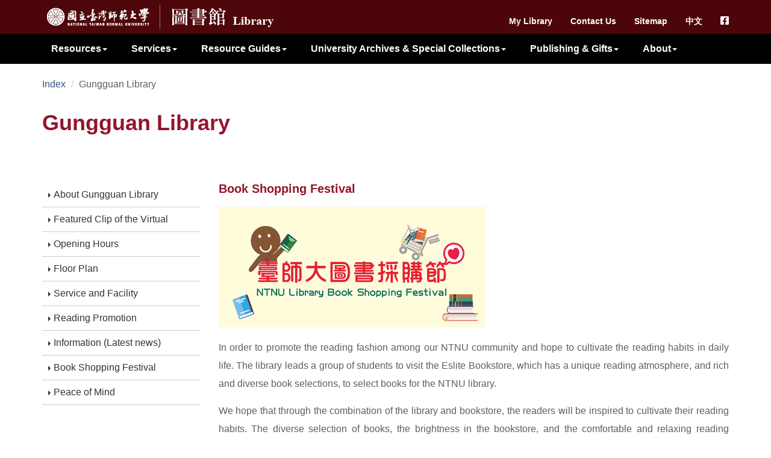

--- FILE ---
content_type: text/html;charset=UTF-8
request_url: http://www.lib.ntnu.edu.tw/english/branchlibrary/gongguan_08.jsp
body_size: 28280
content:





<!DOCTYPE html>
<html lang="en">

<head>
    
    <meta charset="utf-8">
    <meta http-equiv="X-UA-Compatible" content="IE=edge">
    <meta name="viewport" content="width=device-width, initial-scale=1">
    <meta name="description" content="國立臺灣師範大學圖書館">
    <meta name="author" content="國立臺灣師範大學圖書館">
    <meta http-equiv="Keywords" content="國立臺灣師範大學圖書館,臺師大圖書館,臺灣師範大學圖書館,台師大圖書館,師大圖書館,National Taiwan Normal University Library,NTNU Library,ntnulib" />
    <link rel="shortcut icon" href="../images/favicon.ico" />
    <title>Gungguan Library |
        
National Taiwan Normal University Library
    </title>
    
    <!-- normalize core CSS -->
    <!--   <link href="css/normalize.css" rel="stylesheet"> -->
    <!-- Bootstrap core CSS -->
    <link href="../bootstrap/css/bootstrap.css" rel="stylesheet">
    <!--
    <link href="bootstrap/css/carousel.css" rel="stylesheet"> -->
    <link href="../bootstrap/fonts/glyphicons-halflings-regular.eot" rel="stylesheet">
    <!-- Load jQuery -->
    <script src="/js/jquery-1.12.4.min.js"></script>
    <!-- IE10 viewport hack for Surface/desktop Windows 8 bug -->
    <link href="../bootstrap/css/ie10-viewport-bug-workaround.css" rel="stylesheet">
    <script src="../bootstrap/js/ie-emulation-modes-warning.js"></script>
    <!-- HTML5 shim and Respond.js for IE8 support of HTML5 elements and media queries -->
    <!--[if lt IE 9]>
      <script src="/js/html5shiv-3.7.3/dist/html5shiv.min.js"></script>
      <script src="/js/respond.js-1.4.2/dest/respond.min.js"></script>
    <![endif]-->
    <!-- Font Awesome -->
    <link rel="stylesheet" href="/js/fontawesome-free-5.8.2-web/css/all.min.css">
    <!-- Menu shrinking -->
    <script type="text/javascript" src="/js/menu.js"></script>
    <!-- Main styles of this template -->
    <link href="../css/style.css" rel="stylesheet">
    <!-- Custom CSS. Input here your changes -->
    <!--  <link href="css/custom.css" rel="stylesheet"> -->
    <!-- Scripts -->
    <!-- Loads Bootstrap Main JS -->
    <script src="../bootstrap/js/bootstrap.min.js"></script>

</head>

<body>
    
    <!-- Navigation -->
    <div class="navbar navbar-default" role="navigation">
        <div class="container">
            <img src="../images/Library.png" alt="Logo" border="0" usemap="#Map" class="logo">
            <map name="Map" id="Map">
              <area shape="rect" coords="197,2,392,53" href="../index.jsp"/>
              <area shape="rect" coords="2,2,197,53" href="https://www.ntnu.edu.tw"  target="_blank" />
            </map>
            <ul class="nav navbar-nav navbar-right">
        	
          		<li><a href="../profile/profile.login.jsp">My Library</a></li>
			
                <li><a href="../comment/comment_01.jsp">Contact Us</a></li>
                <li><a href="../sitemap.jsp">Sitemap</a></li>
                <li><a href="../../index.jsp">中文</a></li><!-- 待更新 -->
                <li><a href="https://www.facebook.com/ntnulib.m" target="_blank"><i class="fab fa-facebook-square social-logo"></i></a></li><!--
                <li><a href="../rss/rss.jsp"><i class="fas fa-rss social-logo"></i></a></li> -->
            </ul>
            <!-- /.navbar-collapse -->
        </div>
        <div class="navbar-header page-scroll">
            <button type="button" class="navbar-toggle" data-toggle="collapse" data-target=".navbar-ex1-collapse">
                <span class="sr-only">Toggle navigation</span>
                <span class="icon-bar"></span>
                <span class="icon-bar"></span>
                <span class="icon-bar"></span>
            </button>
        </div>
        <nav class="collapse navbar-collapse navbar-ex1-collapse">
            <div class="container">
                <ul class="nav navbar-nav bar-next">
                    <li class="dropdown">
                        <a href="#" class="dropdown-toggle" data-toggle="dropdown">Resources<b class="caret"></b></a>
                        <ul class="dropdown-menu">
                            <div class="menu-line">
                                <ul class="dropdown-menu-next">
                                    <li class="dropdown-header">Search &amp; Browse</li>
                                    <li><a href="../holding/index.jsp">Library Catalog</a></li>
                                    <li><a href="https://search.ebscohost.com/login.aspx?authtype=ip,guest&custid=s5650286&groupid=main&profile=eds_eng" target="_blank">Discovery</a></li>
                                    <li><a href="https://search.ebscohost.com/login.aspx?authtype=ip,guest&custid=s5650286&groupid=main&profid=pfui_eng" target="_blank">E-Journals/Streaming Videos</a></li>
                                    <li><a href="../collections/collection_03.jsp">NTNU Library Lending Machine</a></li>
                                </ul>
                            </div>
                            <div class="menu-line">
                                <ul class="dropdown-menu-next">
                                    <li class="dropdown-header">E-Resources</li>
                                    <li><a href="https://database.lib.ntnu.edu.tw/db/index_en.html" target="_blank">Database</a></li>
                                    <li><a href="https://etds.lib.ntnu.edu.tw/setlang?language=en" target="_blank">Theses &amp; Dissertations Services</a></li>
                                    <li><a href="http://rportal.lib.ntnu.edu.tw/" target="_blank">Institutional Repository</a></li>
                                    <li><a href="http://da.lib.ntnu.edu.tw/ntnuir/ug-201.jsp?xsd_name=ir_dtd&ontoid=A89E1F9B-24FD-06D4-B25A-C7AE1E21D77C&nodeid=0&start_rec=1&page_size=10&sort_order=&display_mode=brief" target="_blank" target="_blank">NTNU Journal Archives</a></li>
                                    <li><a href="../collections/collection_02.jsp">Past Exam Papers</a></li>
                                    <li><a href="http://ocw.lib.ntnu.edu.tw/index.php?lang=en_utf8" target="_blank">OpenCourseWare</a></li>
                                </ul>
                            </div>
                        </ul>
                    </li>
                    <li class="dropdown">
                        <a href="#" class="dropdown-toggle" data-toggle="dropdown">Services<b class="caret"></b></a>
                        <ul class="dropdown-menu">
                            <div class="menu-line">
                                <ul class="dropdown-menu-next">
                                    <li class="dropdown-header">Circulation</li>
                                    <li><a href="../service/circulation_01.jsp">Applying for Library Cards</a></li>
                                    <li><a href="../service/circulation_02_01.jsp">Loan Service</a></li>
                                    <li><a href="../service/circulation_08.jsp">Long-term Loan Service</a></li>
                                    <li><a href="../service/circulation_06.jsp">Intercampus Loan Services</a></li>
                                    <li><a href="../service/circulation_04.jsp">Closed Stacks Retrieval Services</a></li>
                                    <li><a href="../service/circulation_14.jsp">Back Issue Periodical Borrowing</a></li>
                                    <li><a href="../service/circulation_09.jsp">Items Not on Shelf</a></li>
                                    <li><a href="../service/circulation_15.jsp">Activate the Library Privileges</a></li>
                                    <li><a href="../service/circulation_05.jsp">E-Card</a></li>
                                    <li><a href="../service/circulation_16.jsp">Library Payments Onlines</a></li>
                                    <li><a href="../service/circulation_12.jsp">Library Purchase Recommendation Service</a></li>
                                    <li><a href="../service/circulation_13.jsp">Rapid Cataloging Service</a></li>
                                </ul>
                            </div>
                            <div class="menu-line">
                                <ul class="dropdown-menu-next">
                                    <li class="dropdown-header">Interlibrary Loan</li>
                                    <li><a href="../service/interlibraryloan_01.jsp">NDDS Nationwide Document Delivery Service</a></li>
                                    <li><a href="../service/interlibraryloan_02.jsp">Rapid ILL Document Delivery of English Journal Articles</a></li>
                                    <li><a href="../service/interlibraryloan_04.jsp">Interlibrary Loan Card</a></li>
                                    <li><a href="../service/interlibraryloan_05.jsp">Partner Library Easy-Borrow Services</a></li>
                                    <li class="dropdown-header">Audiovisual Multimedia</li>
                                    <li><a href="../service/multimedia_01.jsp">Audiovisual Multimedia Center</a></li>
                                    <li><a href="../service/multimedia_02.jsp">New Arrivals</a></li>
                                    <li><a href="../service/multimedia_03.jsp">Top Borrowed Titles</a></li>
                                    <li><a href="../service/multimedia_04.jsp">Streaming Media</a></li>
                                </ul>
                            </div>
                            <div class="menu-line">
                                <ul class="dropdown-menu-next">
                                    <li class="dropdown-header">Outreach &amp; Reference</li>
                                    <li><a href="../service/reference_01.jsp">My Subject Librarian</a></li>
                                    <li><a href="../service/reference_02.jsp">Enquiry Service</a></li>
                                    <li><a href="../service/reference_03.jsp">Library Instruction Service</a></li>
                                    <li><a href="../service/reference_06.jsp">Course Reserved Book</a></li>
                                    <li><a href="../service/reference_04_01.jsp">ORCID Service</a></li>
                                    <li><a href="../../enewspaper/news/librarynews.jsp">Newsletter</a></li>
                                    <li><a href="https://subject.lib.ntnu.edu.tw/readinggroup/" target="_blank">Reading Group</a></li>
                                    <li><a href="../service/reference_05_01.jsp">Intellectual Property</a></li>
                                    <li class="dropdown-header">Database</li>
                                    <li><a href="../service/database_01.jsp">Database and Electronic Journals Usage Notice</a></li>
                                    <li><a href="../service/database_03.jsp">About Remote Access</a></li>
                                </ul>
                            </div>

                            <div class="menu-line">
                                <ul class="dropdown-menu-next">
                                    <li class="dropdown-header">Venue &amp; Facilities</li>
                                    <li><a href="../service/facility_05.jsp">Discussion / Study Rooms Service</a></li>
                                    <li><a href="../service/facility_03.jsp">Group Room Online Booking</a></li>
                                    <li><a href="../service/facility_01_01.jsp">Long-term Study Rooms Reservation and Distribution</a></li>
                                    <li><a href="../service/facility_02_01.jsp">Art Exhibition Application and Schedule</a></li>
                                    <li><a href="../service/facility_09_01.jsp">Wen-Huei Hall Rental and Schedule</a></li>
                                    <li><a href="../service/facility_04.jsp">Renting International Conference Hall</a></li>
                                    <li><a href="../service/facility_12.jsp">Renting Multi-Purpose Room</a></li>
                                    <li><a href="../service/facility_07.jsp">Locker</a></li>
                                    <li><a href="../service/facility_10.jsp">Photocopy / Printing / Scan</a></li>
                                </ul>
                            </div>
                            <div class="menu-line">
                                <ul class="dropdown-menu-next">
                                    <li class="dropdown-header">Graduation Procedures</li>
                                    <li><a href="../service/graduate_01.jsp">Graduation Procedure and Submission of Theses/Dissertation</a></li>
                                    <li><a href="../service/graduate_02.jsp">Turnitin – Plagiarism Detection Service</a></li>
                                    <li class="dropdown-header">Others</li>
                                    <li><a href="../service/others_07.jsp">Event Registration</a></li>
                                    <li><a href="../service/others_02.jsp">Application Forms</a></li>
                                </ul>
                            </div>
                        </ul>
                    </li>
                    <li class="dropdown bar-small">
                        <a href="#" class="dropdown-toggle" data-toggle="dropdown">Resource Guides<b class="caret"></b></a>
                        <ul class="dropdown-menu">
                            <div class="menu-line">
                                <ul class="dropdown-menu-next">
                                    <li><a href="../academic_guide/guide_01.jsp">Teach &amp; Research Support for Faculty</a></li>
                                    <li><a href="../academic_guide/guide_02_01.jsp">Open Access</a></li>
                                    <li><a href="../academic_guide/guide_03_01.jsp">Research Data Management</a></li>
                                    <li><a href="https://scholar.lib.ntnu.edu.tw/" target="_blank">Researcher Portal</a></li>
                                </ul>
                            </div>
                        </ul>
                    </li>
                    <li class="dropdown">
                        <a href="#" class="dropdown-toggle" data-toggle="dropdown">University Archives &amp; Special Collections<b class="caret"></b></a>
                        <ul class="dropdown-menu">
                            <div class="menu-line">
                                <ul class="dropdown-menu-next">
                                    <li class="dropdown-header">University Archives</li>
                                    <li><a href="http://archives.lib.ntnu.edu.tw/" target="_blank">NTNU University Archives</a></li>
                                    <li><a href="http://archives.lib.ntnu.edu.tw/exhibitions/Taihoku/home.jsp" target="_blank">Taihoku Higher School</a></li>
                                    <li><a href="http://history.lib.ntnu.edu.tw/wiki/index.php/" target="_blank">NTNU Wiki</a></li>
                                    <li><a href="http://history.lib.ntnu.edu.tw/wp/" target="_blank">NTNU Time Machine</a></li>
                                    <li><a href="http://archives.lib.ntnu.edu.tw/c8/c8_1.jsp" target="_blank">Digital Exhibition</a></li>
                                    <li><a href="../divisions/ntnuhistory_01.jsp">Apply for Collection of Historical School Artifacts Usage</a></li>
                                </ul>
                            </div>
                            <div class="menu-line">
                                <ul class="dropdown-menu-next">
                                    <li class="dropdown-header">Special Collections</li>
                                    <li><a href="http://da.lib.ntnu.edu.tw/rarebook/ug-0.jsp" target="_blank">Rare Book Digital Archive</a></li>
                                    <li><a href="http://da.lib.ntnu.edu.tw/mahua/" target="_blank">Malaysian Chinese Literature Digital Archive</a></li>
                                    <li><a href="../divisions/ntnuhistory_02.jsp">Asian Study Special Collections</a></li>
                                    <li><a href="../divisions/ntnuhistory_03.jsp">Apply for Special Collections Retrieval</a></li>
                                    <li><a href="http://archives.lib.ntnu.edu.tw/gaoxingjiancenter/" target="_blank">Gao Xingjian Center</a></li>
                                </ul>
                            </div>
                        </ul>
                    </li>
                    <li class="dropdown bar-small">
                        <a href="#" class="dropdown-toggle" data-toggle="dropdown">Publishing &amp; Gifts<b class="caret"></b></a>
                        <ul class="dropdown-menu">
                            <div class="menu-line">
                                <ul class="dropdown-menu-next">
                                    <li><a href="http://press.lib.ntnu.edu.tw/" target="_blank">NTNU Press</a></li>
                                    <li><a href="https://eshop.ntnu.edu.tw/" target="_blank">NTNU E-Shop</a></li>
                                    <li><a href="https://ojs.lib.ntnu.edu.tw/" target="_blank">NTNU Open Journal Services</a></li>
                                    <li><a href="../divisions/ntnupress_01.jsp">Periodical Publication Service</a></li>
                                    <li><a href="../press">NTNU Publication</a></li>
                                </ul>
                            </div>
                        </ul>
                    </li>
                    <li class="dropdown">
                        <a href="#" class="dropdown-toggle" data-toggle="dropdown">About<b class="caret"></b></a>
                        <ul class="dropdown-menu">
                            <div class="menu-line">
                                <ul class="dropdown-menu-next">
                                    <li class="dropdown-header">Introduction</li>
                                    <li><a href="../about/intro_01.jsp">History</a></li>
                                    <li><a href="../about/intro_02.jsp">Library Development Plan</a></li>
                                    <li><a href="../about/intro_03.jsp">Collection Features</a></li>
                                    <li><a href="../about/intro_04.jsp">University Librarian</a></li>
                                    <li><a href="../about/intro_09.jsp">Associate University Librarian</a></li>
                                    <li><a href="../about/intro_05.jsp">Organization</a></li>
                                    <li><a href="../about/intro_06_01.jsp">Contact</a></li>
                                    <li><a href="../about/intro_07_01.jsp">Opening Hours</a></li>
                                    <li><a href="../about/intro_08.jsp">Virtual Tour and Floor Plan</a></li>
                                </ul>
                            </div>
                            <div class="menu-line">
                                <ul class="dropdown-menu-next">
                                    <li class="dropdown-header">Business Information</li>
                                    <li><a href="../about/business_01.jsp">Regulations</a></li>
                                    <li><a href="../about/business_04.jsp">Annual Report</a></li>
                                </ul>
                            </div>
                        </ul>
                    </li>
                </ul>
            </div>
        </nav>
        <!-- /.container -->
    </div>
    <!-- Page Header -->
    <div class="page-header">
        <div class="container">
            <div class="row">
                <div class="col-md-12">
                    <ul class="breadcrumb">
                        <li><a href="../index.jsp">Index</a></li>
                        <li>Gungguan Library</li>
                    </ul>
                </div>
            </div>
            <div class="row">
                <div class="col-md-12">
                    <h1>Gungguan Library</h1>
                </div>
            </div>
        </div>
    </div>
    <!-- Left Sidebar Container  -->
    <section class="page-section padding-30">
        <div class="container">
            <div class="row">
                <!-- Content -->
                <div class="col-md-9 col-md-push-3 margin-bottom-15">
                    <h2>Book Shopping Festival</h2>
                    <!-- editable content -->
                    <p><img src="../images/gongguan41.png" class="img-content"></p>
                    <p>In order to promote the reading fashion among our NTNU community and hope to cultivate the reading habits in daily life. The library leads a group of students to visit the Eslite Bookstore, which has a unique reading atmosphere, and rich and diverse book selections, to select books for the NTNU library.</p>
                    <p>We hope that through the combination of the library and bookstore, the readers will be inspired to cultivate their reading habits. The diverse selection of books, the brightness in the bookstore, and the comfortable and relaxing reading atmosphere will surely let the readers wander through the worlds hidden between the pages. On the other side, the book shopping event empowers the readers to choose their collection for the library. The library can expand the selection, purchase the books that meet the needs, and build up a library that is open-minded, welcoming and lively.</p>
                    <h3>2021 Book Shopping Festival</h3>
                    <p><img src="../images/gongguan42.jpg"></p>
                    <h3>2020 Book Shopping Festival</h3>
                    <p><img src="../images/gongguan43.jpg"></p>
                    <p><img src="../images/gongguan44.jpg"></p>
                    <h3>2019 Book Shopping Festival</h3>
                    <p><img src="../images/gongguan45.png"></p>
                    <p><img src="../images/gongguan46.jpg"></p>
                    <p><img src="../images/gongguan47.jpg"></p>
                    <p>For more photos, please visit the album on the Gungguan library Facebook fan page. <a href="https://www.facebook.com/media/set/?set=a.10158004769949171&type=3" target="_blank">2019圖書採購節</a>。</p>
                    <!-- editable content -->
                </div>
                <!-- Sidebar -->
                <div class="col-md-3 col-md-pull-9">
                    <aside class="sidebar">
                        <h4 class="sidebar-header"></h4>
                        <ul class="nav nav-list">
                            <li><a href="../branchlibrary/gongguan_01.jsp"><b class="caret-right"></b>About Gungguan Library</a></li>
                            <li><a href="../branchlibrary/gongguan_02.jsp"><b class="caret-right"></b>Featured Clip of the Virtual</a></li>
                            <li><a href="../branchlibrary/gongguan_03.jsp"><b class="caret-right"></b>Opening Hours</a></li>
                            <li><a href="../branchlibrary/gongguan_04.jsp"><b class="caret-right"></b>Floor Plan</a></li>
                            <li><a href="../branchlibrary/gongguan_05.jsp"><b class="caret-right"></b>Service and Facility</a></li>
                            <li><a href="../branchlibrary/gongguan_06.jsp"><b class="caret-right"></b>Reading Promotion</a></li>
                            <li><a href="../branchlibrary/gongguan_07.jsp"><b class="caret-right"></b>Information (Latest news)</a></li>
                            <li><a href="../branchlibrary/gongguan_08.jsp"><b class="caret-right"></b>Book Shopping Festival</a></li>
                            <li><a href="../branchlibrary/gongguan_09.jsp"><b class="caret-right"></b>Peace of Mind</a></li>
                        </ul>
                    </aside>
                </div>
            </div>
        </div>
    </section>
    <!-- Scroll to top
    ================================================== -->
    <a href="#" id="scrollToTop">Go to Top</a>
    
    <!-- FOOTER -->
    <footer>
        <div class="container">
            <div class="row">
                <div class="col-md-3">
                    <p>Copyright &copy; National Taiwan Normal University Library</p>
                    <p>Opening Hours｜<a href="../about/intro_07_01.jsp"><button class="btn btn-primary btn-xs">Details</button></a></br>
                        Mon - Fri 08:00-22:00</br>
                        Sat &amp; Sun 09:20-17:00
                    </p>
                </div>
                <div class="col-md-6 footer-menu">
                    <h4>Contact Us</h4>
                    <div class="col-md-7 no-gutters">
                        <p>Tel｜
                            <a href="../about/intro_06_01.jsp">
                                <button class="btn btn-primary btn-xs">Contact</button>
                            </a><br />
                            Operation: +886-2-77495300<br />
                            Main Library:<br />
                            • 1F Circulation Desk: +886-2-77495235<br />
                            • 2F Reference &amp; Information Desk:<br />&nbsp;&nbsp;+886-2-77495250<br />
                            Gungguan Library: +886-2-77496889<br />
                            Linkou Library: +886-2-77498452</p>
                    </div>
                    <div class="col-md-5 no-gutters">
                        <p>Fax｜+886-2-23937135</br>
                            Address｜No.129 Sec.1 Heping E. Road, Da’an Dist., Taipei, Taiwan
                            <a href="https://goo.gl/maps/dQXMiazhEKP9JRfe6" target="_blank">
                                <button class="btn btn-primary btn-xs">MAP</button>
                            </a>
                            </br>
                            Email｜<a href="mailto:libread@ntnu.edu.tw">libread@ntnu.edu.tw</a>
                        </p>
                    </div>
                </div>
                <div class="col-md-3 footer-menu">
                <h4>NTNULIB Family</h4>
                <div class="ntnulibfamily">
                    <p>NTNU University Archives
                        <a href="http://archives.lib.ntnu.edu.tw/index_eng.jsp" target="_blank"><i class="fas fa-home"></i></a>
                        <a href="https://www.facebook.com/ntnuhistory" target="_blank"><i class="fab fa-facebook-square"></i></a>
                        <br />NTNU Press
                        <a href="https://press.lib.ntnu.edu.tw/" target="_blank"><i class="fas fa-home"></i></a>
                        <a href="https://www.facebook.com/ntnupress" target="_blank"><i class="fab fa-facebook-square"></i></a> <a href="https://instagram.com/ntnu_press" target="_blank"><i class="fab fa-instagram"></i></a> <a href="https://www.youtube.com/channel/UCsHyeL9idaGHNpGeKkxE3CQ" target="_blank"><i class="fab fa-youtube"></i></a>
                        <br />NTNU E-Shop
                        <a href="https://eshop.ntnu.edu.tw/" target="_blank"><i class="fas fa-home"></i></a>
                        <a href="https://www.facebook.com/ntnupress" target="_blank"><i class="fab fa-facebook-square"></i></a>
                        <a href="https://instagram.com/ntnu_press" target="_blank"><i class="fab fa-instagram"></i></a>
                        <a href="https://www.youtube.com/channel/UCsHyeL9idaGHNpGeKkxE3CQ" target="_blank"><i class="fab fa-youtube"></i></a>
                        <br />NTNU Open Journal Services
                        <a href="https://ojs.lib.ntnu.edu.tw/" target="_blank"><i class="fas fa-home"></i></a>
                        <br />Wen-Huei Hall
                        <a href="https://www.facebook.com/WenHueiHall" target="_blank"><i class="fab fa-facebook-square"></i></a>
                        <br />Taiwan Academic E-Book &amp; Database Consortium
                        <a href="http://taebc.lib.ntnu.edu.tw/" target="_blank"><i class="fas fa-home"></i></a>
                    </p>
                </div>
            </div>
            </div>
        </div>
    </footer>

</body>

</html>

--- FILE ---
content_type: text/css
request_url: http://www.lib.ntnu.edu.tw/english/css/style.css
body_size: 21386
content:
/* CSS Document */

/*          Custom
/* ------------------------------------------ */
@media print {
  a[href]:after {
    content: none !important;
  }
}


.exam ul {
    border-bottom: 1px dotted #999999;
    margin: 5px 0;
    padding-bottom: 5px;
    padding-left: 0px;
}

.exam li {
    list-style: none;
    margin: 5px 0 15px 0;
}

.btn-exam {
    display: inline;
    padding: 0px 4px 2px 4px;
    font-size: 13px;
    vertical-align: middle;
    border-radius: 4px;
}

#tabpanel {
    margin-top: 20px;
    padding: 30px;

}

.header-content {
    background-color: rgba(255, 255, 255, 0.91);
    margin-bottom: 20px;

}


/*@media (max-width: 768px) {
    #tabpanel {
    margin-top: 130px;
    }
} nav fix cancel*/

.grid-2columns {
    display: grid;
    grid-template-columns:  50% 50%;
    grid-column-gap: 10px;
    grid-row-gap: 10px;
}

.grid-3-7columns {
    display: grid;
    grid-template-columns:  30% 70%;
    grid-column-gap: 20px;
    grid-row-gap: 10px;
}

.grid-newmedia-columns {
    display: grid;
    grid-template-columns:  repeat(6, 1fr);
    grid-column-gap: 30px;
    grid-row-gap: 10px;
}

.grid-publication-columns {
    display: grid;
    grid-template-columns:  repeat(5, 1fr);
    grid-column-gap: 5px;
    grid-row-gap: 5px;
}

.grid-topmedia-columns {
    display: grid;
    grid-template-columns:  repeat(5, 1fr);
    grid-column-gap: 30px;
    grid-row-gap: 30px;
}

@media (max-width: 992px) {
    .grid-newmedia-columns, .grid-publication-columns, .grid-topmedia-columns {
    grid-template-columns:  repeat(4, 1fr);
    }
}

.quicklink-grid-columns {
    display: grid;
    grid-template-columns:  100%;
    grid-column-gap: 10px;
    grid-row-gap: 10px;
    padding-top: 10px;
}

@media (max-width: 1199px) {
    .quicklink-grid-columns {
    margin-top: 30px;
    }
}

.highlight {
    background: rgb(85, 128, 164, 0.15);
    border: 1px solid rgb(85, 128, 164);
    margin: 10px auto 15px auto;
    padding: 5px;
    -moz-border-radius: 4px;
    -webkit-border-radius: 4px;
}

.highlight p {
    margin: 0.5em;
}

.content-block {
    display: table;
    width: 100%;
    margin-bottom: 10px;
}

.quicklink {
    font-size: 20px;
    text-align: center;
    padding: 15px 3px;
    border-radius: 16px;
    color: #fff;
    font-weight: 800;
    background-color: #94142d;
}

.quicklink a, .quicklink a:hover {
    color: #fff;
}

.quicklink a:focus {
    color: #fff;
}

.realtime {
    display: inline-block;
    vertical-align: top;
    padding-bottom: 30px;
}

.ntnulibfamily {
    font-size: 16px;
    padding-bottom: 10px;
}

.ntnulibfamily .fab, .ntnulibfamily .fas, .ntnulibfamily .fa {
    color: #94142d;
}

.realtime .fa, .realtime .fas {
    font-size: 80px;
    color: #94142d;
    margin-right: 10px;
    min-width: 80px;
    min-height: 100px;
}

.fab.social-logo {
    font-weight: 400;
    font-size: 16px;
}

.no-gutters {
  padding-right: 0;
  padding-left: 0;
}

.login {
    padding: 20px 20px 0 40px;
    margin-bottom: 30px;
}

.login ul li {
    margin: 7px 0 13px 0;
    list-style: none;
}

.block {
    padding-right: 20px;
}

@media (max-width: 991px) {
    .block {
    padding-right: 0px;
    }
}

.alignR {
    text-align: right;
}

.alignC {
    text-align: center;
}

.login_block {
    border: 1px solid #c8c5c5;
    padding: 30px 50px 20px 50px;
    background-color: #eee;
    max-width: 500px;
    margin: auto;
}

.contact-info {
    margin-top: 20px;
}

.contact-info p {
    font-size: 14px;
}

.contact ol {
    padding-left: 18px;
    margin-bottom: 0;
}

.contact_e ol {
    padding-left: 18px;
    margin-bottom: 0;
}

.contact_e, .contact_e li {
    font-size: 14px;
}

.contact-name {
    width: 70px;
}

.contact-title {
    width: 55px;
}

.contact-tel {
    width: 60px;
}

.contact th, .contact td {
    padding: 5px 7px;
}

.openinghours-floor {
    width: 60%;
}

.rss i {
    font-size: 30px;
    padding: 8px 10px;
    border-radius: 10px;
    color: #fff;
    background-color: #94142d;
    box-shadow: 1px 1px 2px 1px #7d7c7c;
    margin-bottom: 10px;
    margin-top: 10px;
}

.bold {
    font-weight: 600;
}

.rules ul > li {
    list-style: none;

}

em {
    font-style: normal;
}

img {
    max-width: 100%;
}


.img-content {
    max-height:200px;
    display: inline-block;
    margin-bottom: 4px
}

.page-header {
    margin: 0;
    min-height: 50px;
    padding: 20px 0;
    position: relative;
    text-align: left;
    border: 0;
}

.page-header .breadcrumb {
    background: 0 0;
    margin: -3px 0 0;
    padding: 0;
}

.page-header h1 {
    display: inline-block;
    font-weight: 600;
    margin: 20px 0 -25px;
    font-size: 36px;
    padding: 0 0 17px;
}

/*  newbook */
.newbook p {
    text-align: center;
}
/*  profile */

.profile h3 {
    background-color: #94142d;
    color: #fff;
    padding-left: 10px;
}

.profile a {
    color: #5e5e5e;
}

.profile {
    margin-top: 40px;
}

/*  catalog */

.catalogsearch table {
    width: 100%;
}

.catalogsearch td {
  border: 0px;
}

.catalogsearch option {
  background-color: #fff;
}

.catalogsearch table tr:hover td {
    background-color: #eee;
}

.catalogsearch select {
    margin-bottom: 15px;
}

.catalogsearch input {
    margin-bottom: 15px;
}

.catalogsearch {
    border: 1px solid #c8c5c5;
    padding: 30px 30px 20px 30px;
    background-color: #eee;
    max-width: 700px;
    margin: auto;
}


.jumppage a:hover {
    color: #FFFFFF;
    text-decoration: none;
    background-color: #4c060a;
    border-color: #94142d;
}

.jumppage a {
    background: #94142d;
    color: #FFFFFF;
    padding: 5px;
}

.jumppage {
    margin-bottom: 20px;
}

.options {
    text-align: center;
}

.options a {
    color: #fff;
    background-color: #94142d;
  margin: 5px;
  padding: 5px;
  border: 1px solid #4c060a;
}

div.options a:hover {
  background: #4c060a;
  color: #FFFFFF;
  text-decoration: none;
}

.re-search, .adv-search {
  background: #eee;
  border: 1px solid #c8c5c5;
  margin: 20px auto;
  padding: 10px;
  text-align: center;
  -moz-border-radius: 4px;
  -webkit-border-radius: 4px;
}

.re-search p {
    text-align: center;
}

td.td_divider {
  border-bottom: 1px solid #666666 !important;
}

.booksList {
    width: 100%;
/*    text-align: justify;
    text-justify: distribute;*/
}

.booksList td {
    border: 0;
}

#simple {
    color: inherit;
}

.search_result a {
    color: #5e5e5e;
}

.search_result {
    width: 100%;
}

.qrcode {
    width: 20%;
}

.collection_info {
    width: 100%;
    border-collapse: separate;
    border-spacing: 1px;
    margin-top: 50px;
}

.no_border_bottom {
    border-bottom: none;
}

.rating img {
    max-width: none;
}

/*  multimedia */

.newmovie {
    padding-right: 20px;
    margin-bottom: 10px;
}

.newmovie p {
    font-size: 15px;
    margin-bottom: 5px;
}

.topbanner {
    padding: 3px;
    background-color: #94142d;
    color: #fff;
}
/*  sitemap */

@media (max-width:1200px) {
    .display_none_1200px {
        display: none;
    }
}

@media (max-width:1200px) {
    .clearfix_1200px::before, .clearfix_1200px::after{
  content: " ";
  display: table;
}

.clearfix_1200px::after{
  clear: both;
}
}

@media (max-width:768px) {
    .display_space {
        display: none;
    }
}

@media (min-width:992px) {
    .display {
        display: none;
    }
}

.sitemap ul {
    padding-left: 20px;
}

/*  GO TO TOP */

#scrollToTop {
    width: 50px;
    height: 50px;
    text-align: center;
    text-decoration: none;
    position: fixed;
    bottom: 10px;
    right: 10px;
    text-indent: -99999em;
    display: none;
    cursor: pointer;
    z-index: 2;
    background: #92242A url(../images/go-to-top.png) center center no-repeat;
}
#scrollToTop:hover {
    text-decoration: none;
    background-color: #CA757A;
}

/*  slide */

#bscarousel {
    max-height: 300px;
    max-width: 360px;
    margin: auto;
  }

@media (max-width: 1200px) {
    #bscarousel {
        max-height: 720px;
        max-width: 720px;
        margin-bottom: 10px;
    }
}

.carousel-control.right, .carousel-control.left {
    background-image: none;
}

.clearfix::before, .clearfix::after{
  content: " ";
  display: table;
}

.clearfix::after{
  clear: both;
}

/*  exhibit */

.exhibit_info {
    margin-bottom: 15px;
    display: flex;
    flex-wrap: wrap;
}
.exhibit_info img {
    border: 1px solid #333333;
}

.exhibit_info ul {
    list-style: none;
    margin: 0 0 0 10px;
    padding: 0;
}


/*  table */

table {
    width: 100%;
    margin-bottom: 20px;
}

.width100 table {
    width: 100%;
}

.width70 table {
    width: 80%;
}

.width100 {
    width: 100%;
}

.width70 {
    width: 70%;
}


@media (max-width: 992px) {
    table {
        width: 100%;
    }
}

td, th {
    padding: 10px 10px;
    border-bottom: 0.3px solid #cecece;
}

th {
    background-color: #94142d;
    color: #fff;
}

.w25 {
    width: 25%;
}

.w20 {
    width: 20%;
}

.w15 {
    width: 15%;
}

.w10 {
    width: 10%;
}

.w75 {
    width: 75%;
}

.w75 {
    width: 70%;
}

/*table tr:hover td {
    background-color: #E8E8E8;
}*/

.application table {
    width: 100%;
}

.application td {
    background-color: #FFF7F7;
    padding: 10px 20px;
}

.application th {
    text-align: center;
    width: 150px;
}

.application td, th {
    border-bottom: 1px solid #fff;
}

.application td input[type="password"] {
    margin-top: 5px;
}

/*.application tr:hover td {
    background-color: #FFF7F7;
}*/

.orcid th {
    width: 20%;
}

.orcid input[type="button"] {
    color: #5e5e5e;
}

td.app_submit {
    text-align: center;
    background-color: unset !important;
}

textarea#comment {
    display: block;
    overflow: hidden;
    overflow-y: hidden;
    resize: none;
    width: 550px;
    height: 100px;
}

.librarian-td {
    width: 40%;
}

.wordbreak {
    word-break: break-all;
}

@media (max-width: 992px) {
    .librarian-td {
        width: 30%;
    }
}

/* press */

.publication {
    padding-top: 20px;
    padding-left: 10px;
    padding-right: 10px;
    text-align: center;
    background-color: rgba(0, 0, 0, 0.04);
}

/* fastbook */

.fastbook a, .fastbook a:hover, .fastbook a:focus {
    color: #fff;
}


/* 01 - General Styles & Typography
/* ------------------------------------------ */

body,
html {
    /*height: 100%;*/
    font-family: 'Microsoft JhengHei', sans-serif;
    color: #5e5e5e;
    /*margin-top: 25px; nav fix cancel*/
    scroll-behavior: smooth;
    font-size: 16px;
}

/*@media (min-width: 768px) {  //header與nav的距離//
    body {
        margin-top: 65px;
    }
}*/


/* Typography */

h1,
h2,
h3,
h4,
h5,
h6 {
    font-family: 'Microsoft JhengHei', sans-serif;
    margin-top: 0px;
    font-weight: 600;
}

h1,
h2 {
    color: #94142d;
}

h3,
h4,
h5,
h6 {
    color: #333;
}

h1 {
    font-size: 24px;
    line-height: 55px;
}

h2 {
    font-size: 20px;
    line-height: 40px;
}

h3 {
    font-size: 18px;
    line-height: 30px;
}

h4 {
    font-size: 17px;
    line-height: 14px;
}

h5 {
    font-size: 16px;
    line-height: 12px;
}

h6 {
    font-size: 14px;
    line-height: 10px;
}

p {
    font-size: 16px;
    line-height: 30px;
    font-family: 'Microsoft JhengHei', sans-serif;
    color: #5e5e5e;
    font-weight: 400;
    margin-bottom: 15px;
    text-align: justify;
    text-justify: distribute;
}

.page-section li {
    text-align: justify;
    text-justify: distribute;
}


.sitemap li {
    text-align: left;
}

.nav-list li  {
    text-align: left;
}

blockquote {
    font-style: italic;
    font-weight: normal;
    font-size: 15px;
    line-height: 25px;
    color: #7a7c82;
}

span {
    color: #94142d;
    font-weight: 600;
}

a {
    color: rgb(47, 86, 134);
}

a:hover,
a:focus {
    color: #5580a4;
    text-decoration: none;
    outline: none
}

.page-section a[href^="http"]:not([href*="lib.ntnu"]) {
    background: url(../images/ex_link.gif) right 60% no-repeat;
    padding-right: 11px;
    margin-right: 2px;
}

.sitemap a[href^="http"]:not([href*="lib.ntnu"]),
.ntnulibfamily a[href^="http"]:not([href*="lib.ntnu"]),
.carousel-inner a[href^="http"]:not([href*="lib.ntnu"]) {
    background: none;
    padding-right: 0px;
}

li {
    line-height: 33px;
    font-size: 16px;
}

/* Titles */

.title-section {
    font-size: 42px;
}

.title-regular {
    font-weight: 500;
    color: #333;
}

.title-underline {
    height: 3px;
    width: 70px;
    background-color: #94142d;
    margin-top: 5px;
    margin-bottom: 30px;
    margin-left: 0px;
}

.title-underline-center {
    height: 3px;
    width: 70px;
    background-color: #94142d;
    margin-top: 5px;
    margin-bottom: 30px;
}

.title-light {
    font-family: 'Source Sans Pro', sans-serif;
    font-weight: 300;
}


/* Alternate Text-Styles */

.text-center {
    text-align: center;
}

.text-white {
    color: #fff;
}

.text-right {
    text-align: right;
}


/* 02 -  (Bootstrap) Components
/* ------------------------------------------ */


/* Icons */

.social-icon {
    font-size: 24px;
    padding: 0 4px;
}



/* Buttons */

.btn-primary {
    background-color: #94142d;
    /*border-color: #94142d;*/
    color: #FFF;
    outline: none;
    border: 0;
}

.btn-context {
    font-size: 16px;
    padding: 4px 12px;
    margin-bottom: 3px;
}

.btn-primary:focus,
.btn-primary.focus {
    color: #fff;
    background-color: #4c060a;
    border-color: #94142d;
    cursor: pointer;
    outline: none;
}

.btn-primary:hover {
    color: #fff;
    background-color: #4c060a;
    border-color: #94142d;
    outline: none;
}

.btn-primary:active,
.btn-primary.active,
.open > .dropdown-toggle.btn-primary {
    color: #fff;
    background-color: #4c060a;
    border-color: #94142d;
    outline: none;
}

.btn-primary:active:hover,
.btn-primary.active:hover,
.btn-primary:active:focus,
.btn-primary.active:focus,
.btn-primary:active.focus,
.btn-primary.active.focus {
    color: #fff;
    background-color: #4c060a;
    border-color: #94142d;
    outline: none;
}

.btn-default {
    background-color: #94142d;
    border-color: #4c060a;
    color: #FFF;
    outline: none;
}

.btn-default:focus,
.btn-default.focus {
    color: #fff;
    background-color: #4c060a;
    border-color: #94142d;
    cursor: pointer;
    outline: none;
}

.btn-default:hover {
    color: #fff;
    background-color: #4c060a;
    border-color: #94142d;
    outline: none;
}

.btn-default:active,
.btn-default.active,
.open > .dropdown-toggle.btn-default {
    color: #fff;
    background-color: #4c060a;
    border-color: #94142d;
    outline: none;
}

.btn-default:active:hover,
.btn-default.active:hover,
.btn-default:active:focus,
.btn-default.active:focus,
.btn-default:active.focus,
.btn-default.active.focus {
    color: #fff;
    background-color: #4c060a;
    border-color: #94142d;
    outline: none;
}

.button-news {
    margin: 5px 0;
    text-align: right;
}

.input-group-btn:last-child > .btn,
.input-group-btn:last-child > .btn-group {
    padding: 3px 5px;
}

.btn-link {
    color: #94142d;
}


/* Nav Tabs */

.nav-tabs > li.active > a,
.nav-tabs > li.active > a:hover,
.nav-tabs > li.active > a:focus {
    background-color: #94142d;
    color: #fff;
}

.tabs .nav-tabs li.active a {
    color: #fff;
}

.tab-pane {
    padding: 15px 0;
}


/* 03 - General Section Stylings
/* ------------------------------------------ */


.img-responsive {
    width: 100%;
    height: auto;
}

.divider {
    margin: 0;
    border-top: 1px solid #eee;
}

.divider2 {
    margin: 0 0 40px 0;
}

.page-section {
    width: 100%;
    display: block;
    position: relative;
    overflow: hidden;
    padding: 50px 0;
}

/*.section-grey {
    background-color: #fff9f2;
    -webkit-box-shadow: inset 0 0 7px rgba(0, 0, 0, 0.07);
    -moz-box-shadow: inset 0 0 7px rgba(0, 0, 0, 0.07);
    box-shadow: inset 0 0 7px rgba(0, 0, 0, 0.07);
}*/

.index-bg1 {
    background: url(../images/index1.png) top right;
}

.index-bg2 {
    background: url(../images/index2.jpg) center;
}

.index-bg3 {
    background-color: rgba(242, 202, 151, 0.18);
}

.col-centered {
    display: inline-block;
    float: none;
    /* reset the text-align */
    text-align: left;
    /* inline-block space fix */
    margin-right: -4px;
}

.padding-0 {
    padding: 0;
}

.margin-0 {
    margin: 0;
}


@media (max-width: 991px) {
    .container-fluid,
    .row {
        margin: 0;
        padding: 0;
    }
}


/* 04 - Navbar-Header, Navigation, Logo
/* ------------------------------------------ */


/* Normalize  Navbar-Header */

.container > .navbar-header,
.container-fluid > .navbar-header,
.container > .navbar-collapse,
.container-fluid > .navbar-collapse {
    margin-right: 0;
    margin-left: 0;
}

.navbar-default .navbar-collapse,
.navbar-default .navbar-form {
    border: none;
}


/* Logo (change width here) */

.logo {
    height: auto;
}


/* Navbar */

.navbar {
    margin-bottom: 0;
    border: 0;
}

.dropdown-toggle  {
  transition: .2s; /* 動畫秒數 */
}


.navbar-header {
    background-color: #000;
}
.navbar-collapse{
    background-color: #000;
}


@media(min-width:768px) {
    .navbar {
        /*padding: 20px 0;*/
        -webkit-transition: background .5s ease-in-out, padding .5s ease-in-out;
        -moz-transition: background .5s ease-in-out, padding .5s ease-in-out;
        transition: background .5s ease-in-out, padding .5s ease-in-out;
    }
    .top-nav-collapse {
        padding: 0;
    }
}

.navbar-nav {
    margin-top: 0;
    font-size: 16px;
}

.navbar-default {
    background-color: #4c060a;
    border-width: 0 0 1px;
    border-radius: 0;
}

.navbar-default .navbar-nav > .active > a,
.navbar-default .navbar-nav > .active > a:hover,
.navbar-default .navbar-nav > .active > a:focus {
    background-color: initial;
    color: #94142d;
}

.navbar-default .navbar-nav > li > a:hover,
.navbar-default .navbar-nav > li > a:focus {
    color: #94142d;
}

.navbar-default .navbar-nav > li > a {
    color: #5e5e5e;
    /*font-size: 16px;*/
    font-weight: 600;
    color: #fff;
}

.navbar-right > li > a {
    padding-bottom: 0;
    font-size: 14px;
}

.navbar-right {
    margin-top: 10px;
}

@media (min-width: 992px) {
    .dropdown-menu > li > a,
    .menu-line > ul > li > a {
        color: #5e5e5e;
        background-color: initial;
    }

    .dropdown-menu > .active > a,
    .dropdown-menu > .active > a:hover,
    .dropdown-menu > .active > a:focus {
        color: #fff;
        background-color: #94142d;
    }
    .dropdown-menu > li > a:hover,
    .dropdown-menu > li > a:focus {
        color: #fff;
        background-color: #94142d;
    }
    .dropdown-menu li a {
        width: 224px;
        padding: 7px 15px;
        font-size: 15px;
        font-weight: 600;
    }
    .dropdown-menu-next li a {
        width: 224px;
        padding: 7px 15px;
        font-size: 15px;
        font-weight: 600;
        display: block;
    }

    .menu-line > ul > li > a:hover,
    .menu-line > ul > li > a:focus {
        color: #fff;
        background-color: #94142d;
    }

    ul.nav li.dropdown:hover ul.dropdown-menu {
        display: block;
        margin-top: 0px
    }

    .bar-next > li {
        margin-right: 10px;
    }
}

.dropdown-header {
    font-weight: 510;
    padding: 8px 15px;
    font-size: 17px;
    color: #94142d;
}

.bar-next {
    position: relative;
    width: 100%;
}

.dropdown-menu-next {
    font-size: 14px;
    text-align: left;
    list-style: none;
    padding-left: 0;
}

.dropdown {
    position: static !important;
}

.dropdown-menu {
    width: 100%;
}
.menu-line {
    display: inline-table;
}

.menu-line li {
    line-height: 25px;
}

.bar-small { /*導覽列寬度調整*/
    position: relative !important;
}

.bar-small > ul {
    width: 225px;
}

@media (max-width: 991px) {
    .menu-line > ul > li > a {
        color: #777;
        line-height: 20px;
        padding: 5px 15px 5px 25px;
        display: block;
    }

    .menu-line > ul > li > a:hover, .menu-line > ul > li > a:focus {
        color: #333;
        background-color: transparent;
    }

    .menu-line {
        display: block;
    }

}



/* 06 - Page Layouts
/* ------------------------------------------ */

.sidebar-header {
    color: #94142d;
}

.sidebar .nav > li > a {
    color: #333;
    border-bottom: 1px solid #ccc;
    padding: 10px;
    display: block;
    text-decoration: none;
    line-height: 20px;
}

.sidebar .caret-right {
    border-bottom: 4px solid transparent;
    border-top: 4px solid transparent;
    border-left: 4px solid;
    display: inline-block;
    height: 0;
    vertical-align: middle;
    width: 0;
    margin-right: 5px;
}

.sidebar .widget {
    margin: 0 0 20px 0;
}



/* 08_02 - Intro
-------------------------------------------------- */



.intro label {
    font-size: 18px;
    margin: 0;
}

.intro label strong {
    font-size: 52px;
}


/* 08_13 - Footer Primary
-------------------------------------------------- */

footer {
    background-color: #222;
    padding: 60px 0;
}

footer p {
    color: #fff;
    font-size: 14px;
}

footer a {
    color: #fff;
}

footer ul {
    padding: 0;
}

.footer-logo {
    width: 70px;
    margin-bottom: 30px;
}

.footer-menu h4 {
    color: #fff;
    margin-bottom: 30px;
}

.footer-menu ul li {
    list-style: none;
    padding: 0 0 10px 0;
}

footer a:visited,
footer a:link,
footer a:active,
footer a:hover {
    text-decoration: none;
}

footer .col-md-3 {
    margin-bottom: 35px;
}
